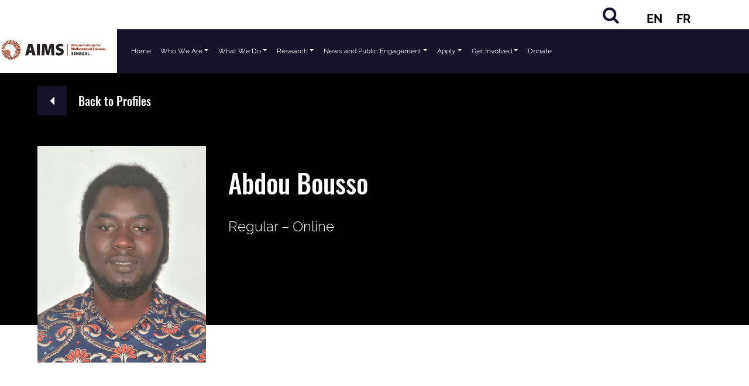

--- FILE ---
content_type: text/html; charset=UTF-8
request_url: https://aims-senegal.org/student/6048-2/
body_size: 13556
content:
<!DOCTYPE html>
<html lang="en-US">
<head>
	<meta charset="UTF-8">
	<meta name="viewport" content="width=device-width, initial-scale=1, shrink-to-fit=no">
	<meta name ="description" content="AIMS Centres Portal">
	<link rel="profile" href="http://gmpg.org/xfn/11">
	<title>Abdou Bousso &#8211; AIMS Senegal</title>
<meta name='robots' content='max-image-preview:large' />
<link rel='dns-prefetch' href='//code.jquery.com' />
<link rel='dns-prefetch' href='//cdnjs.cloudflare.com' />
<link rel="alternate" type="application/rss+xml" title="AIMS Senegal &raquo; Feed" href="https://aims-senegal.org/feed/" />
<link rel="alternate" type="application/rss+xml" title="AIMS Senegal &raquo; Comments Feed" href="https://aims-senegal.org/comments/feed/" />
<script>
window._wpemojiSettings = {"baseUrl":"https:\/\/s.w.org\/images\/core\/emoji\/14.0.0\/72x72\/","ext":".png","svgUrl":"https:\/\/s.w.org\/images\/core\/emoji\/14.0.0\/svg\/","svgExt":".svg","source":{"concatemoji":"https:\/\/aims-senegal.org\/wp-includes\/js\/wp-emoji-release.min.js?ver=6.1.7"}};
/*! This file is auto-generated */
!function(e,a,t){var n,r,o,i=a.createElement("canvas"),p=i.getContext&&i.getContext("2d");function s(e,t){var a=String.fromCharCode,e=(p.clearRect(0,0,i.width,i.height),p.fillText(a.apply(this,e),0,0),i.toDataURL());return p.clearRect(0,0,i.width,i.height),p.fillText(a.apply(this,t),0,0),e===i.toDataURL()}function c(e){var t=a.createElement("script");t.src=e,t.defer=t.type="text/javascript",a.getElementsByTagName("head")[0].appendChild(t)}for(o=Array("flag","emoji"),t.supports={everything:!0,everythingExceptFlag:!0},r=0;r<o.length;r++)t.supports[o[r]]=function(e){if(p&&p.fillText)switch(p.textBaseline="top",p.font="600 32px Arial",e){case"flag":return s([127987,65039,8205,9895,65039],[127987,65039,8203,9895,65039])?!1:!s([55356,56826,55356,56819],[55356,56826,8203,55356,56819])&&!s([55356,57332,56128,56423,56128,56418,56128,56421,56128,56430,56128,56423,56128,56447],[55356,57332,8203,56128,56423,8203,56128,56418,8203,56128,56421,8203,56128,56430,8203,56128,56423,8203,56128,56447]);case"emoji":return!s([129777,127995,8205,129778,127999],[129777,127995,8203,129778,127999])}return!1}(o[r]),t.supports.everything=t.supports.everything&&t.supports[o[r]],"flag"!==o[r]&&(t.supports.everythingExceptFlag=t.supports.everythingExceptFlag&&t.supports[o[r]]);t.supports.everythingExceptFlag=t.supports.everythingExceptFlag&&!t.supports.flag,t.DOMReady=!1,t.readyCallback=function(){t.DOMReady=!0},t.supports.everything||(n=function(){t.readyCallback()},a.addEventListener?(a.addEventListener("DOMContentLoaded",n,!1),e.addEventListener("load",n,!1)):(e.attachEvent("onload",n),a.attachEvent("onreadystatechange",function(){"complete"===a.readyState&&t.readyCallback()})),(e=t.source||{}).concatemoji?c(e.concatemoji):e.wpemoji&&e.twemoji&&(c(e.twemoji),c(e.wpemoji)))}(window,document,window._wpemojiSettings);
</script>
<style>
img.wp-smiley,
img.emoji {
	display: inline !important;
	border: none !important;
	box-shadow: none !important;
	height: 1em !important;
	width: 1em !important;
	margin: 0 0.07em !important;
	vertical-align: -0.1em !important;
	background: none !important;
	padding: 0 !important;
}
</style>
	<link rel='stylesheet' id='wp-block-library-css' href='https://aims-senegal.org/wp-includes/css/dist/block-library/style.min.css?ver=6.1.7' media='all' />
<link rel='stylesheet' id='classic-theme-styles-css' href='https://aims-senegal.org/wp-includes/css/classic-themes.min.css?ver=1' media='all' />
<style id='global-styles-inline-css'>
body{--wp--preset--color--black: #000000;--wp--preset--color--cyan-bluish-gray: #abb8c3;--wp--preset--color--white: #fff;--wp--preset--color--pale-pink: #f78da7;--wp--preset--color--vivid-red: #cf2e2e;--wp--preset--color--luminous-vivid-orange: #ff6900;--wp--preset--color--luminous-vivid-amber: #fcb900;--wp--preset--color--light-green-cyan: #7bdcb5;--wp--preset--color--vivid-green-cyan: #00d084;--wp--preset--color--pale-cyan-blue: #8ed1fc;--wp--preset--color--vivid-cyan-blue: #0693e3;--wp--preset--color--vivid-purple: #9b51e0;--wp--preset--color--blue: #007bff;--wp--preset--color--indigo: #6610f2;--wp--preset--color--purple: #5533ff;--wp--preset--color--pink: #e83e8c;--wp--preset--color--red: #dc3545;--wp--preset--color--orange: #fd7e14;--wp--preset--color--yellow: #ffc107;--wp--preset--color--green: #28a745;--wp--preset--color--teal: #20c997;--wp--preset--color--cyan: #17a2b8;--wp--preset--color--gray: #6c757d;--wp--preset--color--gray-dark: #343a40;--wp--preset--gradient--vivid-cyan-blue-to-vivid-purple: linear-gradient(135deg,rgba(6,147,227,1) 0%,rgb(155,81,224) 100%);--wp--preset--gradient--light-green-cyan-to-vivid-green-cyan: linear-gradient(135deg,rgb(122,220,180) 0%,rgb(0,208,130) 100%);--wp--preset--gradient--luminous-vivid-amber-to-luminous-vivid-orange: linear-gradient(135deg,rgba(252,185,0,1) 0%,rgba(255,105,0,1) 100%);--wp--preset--gradient--luminous-vivid-orange-to-vivid-red: linear-gradient(135deg,rgba(255,105,0,1) 0%,rgb(207,46,46) 100%);--wp--preset--gradient--very-light-gray-to-cyan-bluish-gray: linear-gradient(135deg,rgb(238,238,238) 0%,rgb(169,184,195) 100%);--wp--preset--gradient--cool-to-warm-spectrum: linear-gradient(135deg,rgb(74,234,220) 0%,rgb(151,120,209) 20%,rgb(207,42,186) 40%,rgb(238,44,130) 60%,rgb(251,105,98) 80%,rgb(254,248,76) 100%);--wp--preset--gradient--blush-light-purple: linear-gradient(135deg,rgb(255,206,236) 0%,rgb(152,150,240) 100%);--wp--preset--gradient--blush-bordeaux: linear-gradient(135deg,rgb(254,205,165) 0%,rgb(254,45,45) 50%,rgb(107,0,62) 100%);--wp--preset--gradient--luminous-dusk: linear-gradient(135deg,rgb(255,203,112) 0%,rgb(199,81,192) 50%,rgb(65,88,208) 100%);--wp--preset--gradient--pale-ocean: linear-gradient(135deg,rgb(255,245,203) 0%,rgb(182,227,212) 50%,rgb(51,167,181) 100%);--wp--preset--gradient--electric-grass: linear-gradient(135deg,rgb(202,248,128) 0%,rgb(113,206,126) 100%);--wp--preset--gradient--midnight: linear-gradient(135deg,rgb(2,3,129) 0%,rgb(40,116,252) 100%);--wp--preset--duotone--dark-grayscale: url('#wp-duotone-dark-grayscale');--wp--preset--duotone--grayscale: url('#wp-duotone-grayscale');--wp--preset--duotone--purple-yellow: url('#wp-duotone-purple-yellow');--wp--preset--duotone--blue-red: url('#wp-duotone-blue-red');--wp--preset--duotone--midnight: url('#wp-duotone-midnight');--wp--preset--duotone--magenta-yellow: url('#wp-duotone-magenta-yellow');--wp--preset--duotone--purple-green: url('#wp-duotone-purple-green');--wp--preset--duotone--blue-orange: url('#wp-duotone-blue-orange');--wp--preset--font-size--small: 13px;--wp--preset--font-size--medium: 20px;--wp--preset--font-size--large: 36px;--wp--preset--font-size--x-large: 42px;--wp--preset--spacing--20: 0.44rem;--wp--preset--spacing--30: 0.67rem;--wp--preset--spacing--40: 1rem;--wp--preset--spacing--50: 1.5rem;--wp--preset--spacing--60: 2.25rem;--wp--preset--spacing--70: 3.38rem;--wp--preset--spacing--80: 5.06rem;}:where(.is-layout-flex){gap: 0.5em;}body .is-layout-flow > .alignleft{float: left;margin-inline-start: 0;margin-inline-end: 2em;}body .is-layout-flow > .alignright{float: right;margin-inline-start: 2em;margin-inline-end: 0;}body .is-layout-flow > .aligncenter{margin-left: auto !important;margin-right: auto !important;}body .is-layout-constrained > .alignleft{float: left;margin-inline-start: 0;margin-inline-end: 2em;}body .is-layout-constrained > .alignright{float: right;margin-inline-start: 2em;margin-inline-end: 0;}body .is-layout-constrained > .aligncenter{margin-left: auto !important;margin-right: auto !important;}body .is-layout-constrained > :where(:not(.alignleft):not(.alignright):not(.alignfull)){max-width: var(--wp--style--global--content-size);margin-left: auto !important;margin-right: auto !important;}body .is-layout-constrained > .alignwide{max-width: var(--wp--style--global--wide-size);}body .is-layout-flex{display: flex;}body .is-layout-flex{flex-wrap: wrap;align-items: center;}body .is-layout-flex > *{margin: 0;}:where(.wp-block-columns.is-layout-flex){gap: 2em;}.has-black-color{color: var(--wp--preset--color--black) !important;}.has-cyan-bluish-gray-color{color: var(--wp--preset--color--cyan-bluish-gray) !important;}.has-white-color{color: var(--wp--preset--color--white) !important;}.has-pale-pink-color{color: var(--wp--preset--color--pale-pink) !important;}.has-vivid-red-color{color: var(--wp--preset--color--vivid-red) !important;}.has-luminous-vivid-orange-color{color: var(--wp--preset--color--luminous-vivid-orange) !important;}.has-luminous-vivid-amber-color{color: var(--wp--preset--color--luminous-vivid-amber) !important;}.has-light-green-cyan-color{color: var(--wp--preset--color--light-green-cyan) !important;}.has-vivid-green-cyan-color{color: var(--wp--preset--color--vivid-green-cyan) !important;}.has-pale-cyan-blue-color{color: var(--wp--preset--color--pale-cyan-blue) !important;}.has-vivid-cyan-blue-color{color: var(--wp--preset--color--vivid-cyan-blue) !important;}.has-vivid-purple-color{color: var(--wp--preset--color--vivid-purple) !important;}.has-black-background-color{background-color: var(--wp--preset--color--black) !important;}.has-cyan-bluish-gray-background-color{background-color: var(--wp--preset--color--cyan-bluish-gray) !important;}.has-white-background-color{background-color: var(--wp--preset--color--white) !important;}.has-pale-pink-background-color{background-color: var(--wp--preset--color--pale-pink) !important;}.has-vivid-red-background-color{background-color: var(--wp--preset--color--vivid-red) !important;}.has-luminous-vivid-orange-background-color{background-color: var(--wp--preset--color--luminous-vivid-orange) !important;}.has-luminous-vivid-amber-background-color{background-color: var(--wp--preset--color--luminous-vivid-amber) !important;}.has-light-green-cyan-background-color{background-color: var(--wp--preset--color--light-green-cyan) !important;}.has-vivid-green-cyan-background-color{background-color: var(--wp--preset--color--vivid-green-cyan) !important;}.has-pale-cyan-blue-background-color{background-color: var(--wp--preset--color--pale-cyan-blue) !important;}.has-vivid-cyan-blue-background-color{background-color: var(--wp--preset--color--vivid-cyan-blue) !important;}.has-vivid-purple-background-color{background-color: var(--wp--preset--color--vivid-purple) !important;}.has-black-border-color{border-color: var(--wp--preset--color--black) !important;}.has-cyan-bluish-gray-border-color{border-color: var(--wp--preset--color--cyan-bluish-gray) !important;}.has-white-border-color{border-color: var(--wp--preset--color--white) !important;}.has-pale-pink-border-color{border-color: var(--wp--preset--color--pale-pink) !important;}.has-vivid-red-border-color{border-color: var(--wp--preset--color--vivid-red) !important;}.has-luminous-vivid-orange-border-color{border-color: var(--wp--preset--color--luminous-vivid-orange) !important;}.has-luminous-vivid-amber-border-color{border-color: var(--wp--preset--color--luminous-vivid-amber) !important;}.has-light-green-cyan-border-color{border-color: var(--wp--preset--color--light-green-cyan) !important;}.has-vivid-green-cyan-border-color{border-color: var(--wp--preset--color--vivid-green-cyan) !important;}.has-pale-cyan-blue-border-color{border-color: var(--wp--preset--color--pale-cyan-blue) !important;}.has-vivid-cyan-blue-border-color{border-color: var(--wp--preset--color--vivid-cyan-blue) !important;}.has-vivid-purple-border-color{border-color: var(--wp--preset--color--vivid-purple) !important;}.has-vivid-cyan-blue-to-vivid-purple-gradient-background{background: var(--wp--preset--gradient--vivid-cyan-blue-to-vivid-purple) !important;}.has-light-green-cyan-to-vivid-green-cyan-gradient-background{background: var(--wp--preset--gradient--light-green-cyan-to-vivid-green-cyan) !important;}.has-luminous-vivid-amber-to-luminous-vivid-orange-gradient-background{background: var(--wp--preset--gradient--luminous-vivid-amber-to-luminous-vivid-orange) !important;}.has-luminous-vivid-orange-to-vivid-red-gradient-background{background: var(--wp--preset--gradient--luminous-vivid-orange-to-vivid-red) !important;}.has-very-light-gray-to-cyan-bluish-gray-gradient-background{background: var(--wp--preset--gradient--very-light-gray-to-cyan-bluish-gray) !important;}.has-cool-to-warm-spectrum-gradient-background{background: var(--wp--preset--gradient--cool-to-warm-spectrum) !important;}.has-blush-light-purple-gradient-background{background: var(--wp--preset--gradient--blush-light-purple) !important;}.has-blush-bordeaux-gradient-background{background: var(--wp--preset--gradient--blush-bordeaux) !important;}.has-luminous-dusk-gradient-background{background: var(--wp--preset--gradient--luminous-dusk) !important;}.has-pale-ocean-gradient-background{background: var(--wp--preset--gradient--pale-ocean) !important;}.has-electric-grass-gradient-background{background: var(--wp--preset--gradient--electric-grass) !important;}.has-midnight-gradient-background{background: var(--wp--preset--gradient--midnight) !important;}.has-small-font-size{font-size: var(--wp--preset--font-size--small) !important;}.has-medium-font-size{font-size: var(--wp--preset--font-size--medium) !important;}.has-large-font-size{font-size: var(--wp--preset--font-size--large) !important;}.has-x-large-font-size{font-size: var(--wp--preset--font-size--x-large) !important;}
.wp-block-navigation a:where(:not(.wp-element-button)){color: inherit;}
:where(.wp-block-columns.is-layout-flex){gap: 2em;}
.wp-block-pullquote{font-size: 1.5em;line-height: 1.6;}
</style>
<link rel='stylesheet' id='ctf_styles-css' href='https://aims-senegal.org/wp-content/plugins/custom-twitter-feeds/css/ctf-styles.min.css?ver=2.3.0' media='all' />
<link rel='stylesheet' id='trp-language-switcher-style-css' href='https://aims-senegal.org/wp-content/plugins/translatepress-multilingual/assets/css/trp-language-switcher.css?ver=2.9.12' media='all' />
<link rel='stylesheet' id='search-filter-plugin-styles-css' href='https://aims-senegal.org/wp-content/plugins/search-filter-pro/public/assets/css/search-filter.min.css?ver=2.5.11' media='all' />
<link rel='stylesheet' id='child-understrap-styles-css' href='https://aims-senegal.org/wp-content/themes/understrap-child/css/child-theme.min.css?ver=0.5.5' media='all' />
<style id='akismet-widget-style-inline-css'>

			.a-stats {
				--akismet-color-mid-green: #357b49;
				--akismet-color-white: #fff;
				--akismet-color-light-grey: #f6f7f7;

				max-width: 350px;
				width: auto;
			}

			.a-stats * {
				all: unset;
				box-sizing: border-box;
			}

			.a-stats strong {
				font-weight: 600;
			}

			.a-stats a.a-stats__link,
			.a-stats a.a-stats__link:visited,
			.a-stats a.a-stats__link:active {
				background: var(--akismet-color-mid-green);
				border: none;
				box-shadow: none;
				border-radius: 8px;
				color: var(--akismet-color-white);
				cursor: pointer;
				display: block;
				font-family: -apple-system, BlinkMacSystemFont, 'Segoe UI', 'Roboto', 'Oxygen-Sans', 'Ubuntu', 'Cantarell', 'Helvetica Neue', sans-serif;
				font-weight: 500;
				padding: 12px;
				text-align: center;
				text-decoration: none;
				transition: all 0.2s ease;
			}

			/* Extra specificity to deal with TwentyTwentyOne focus style */
			.widget .a-stats a.a-stats__link:focus {
				background: var(--akismet-color-mid-green);
				color: var(--akismet-color-white);
				text-decoration: none;
			}

			.a-stats a.a-stats__link:hover {
				filter: brightness(110%);
				box-shadow: 0 4px 12px rgba(0, 0, 0, 0.06), 0 0 2px rgba(0, 0, 0, 0.16);
			}

			.a-stats .count {
				color: var(--akismet-color-white);
				display: block;
				font-size: 1.5em;
				line-height: 1.4;
				padding: 0 13px;
				white-space: nowrap;
			}
		
</style>
<script src='https://code.jquery.com/jquery-3.5.1.min.js?ver=3.5.1' id='jquery-js'></script>
<script id='search-filter-plugin-build-js-extra'>
var SF_LDATA = {"ajax_url":"https:\/\/aims-senegal.org\/wp-admin\/admin-ajax.php","home_url":"https:\/\/aims-senegal.org\/","extensions":[]};
</script>
<script src='https://aims-senegal.org/wp-content/plugins/search-filter-pro/public/assets/js/search-filter-build.min.js?ver=2.5.11' id='search-filter-plugin-build-js'></script>
<script src='https://aims-senegal.org/wp-content/plugins/search-filter-pro/public/assets/js/chosen.jquery.min.js?ver=2.5.11' id='search-filter-plugin-chosen-js'></script>
<script src='https://aims-senegal.org/wp-content/themes/understrap-child/js/ui.js?ver=6.1.7' id='child-understrap-scriptsui-js'></script>
<link rel="https://api.w.org/" href="https://aims-senegal.org/wp-json/" /><link rel="alternate" type="application/json" href="https://aims-senegal.org/wp-json/wp/v2/student/6048" /><link rel="EditURI" type="application/rsd+xml" title="RSD" href="https://aims-senegal.org/xmlrpc.php?rsd" />
<link rel="wlwmanifest" type="application/wlwmanifest+xml" href="https://aims-senegal.org/wp-includes/wlwmanifest.xml" />
<meta name="generator" content="WordPress 6.1.7" />
<link rel="canonical" href="https://aims-senegal.org/student/6048-2/" />
<link rel='shortlink' href='https://aims-senegal.org/?p=6048' />
<link rel="alternate" type="application/json+oembed" href="https://aims-senegal.org/wp-json/oembed/1.0/embed?url=https%3A%2F%2Faims-senegal.org%2Fstudent%2F6048-2%2F" />
<link rel="alternate" type="text/xml+oembed" href="https://aims-senegal.org/wp-json/oembed/1.0/embed?url=https%3A%2F%2Faims-senegal.org%2Fstudent%2F6048-2%2F&#038;format=xml" />
<!-- Global site tag (gtag.js) - Google Analytics -->
<script async src="https://www.googletagmanager.com/gtag/js?id=UA-105658923-6"></script>
<script>
  window.dataLayer = window.dataLayer || [];
  function gtag(){dataLayer.push(arguments);}
  gtag('js', new Date());

  gtag('config', 'UA-105658923-6');
</script><link rel="alternate" hreflang="en-US" href="https://aims-senegal.org/student/6048-2/"/>
<link rel="alternate" hreflang="fr-FR" href="https://aims-senegal.org/fr/student/6048-2/"/>
<link rel="alternate" hreflang="en" href="https://aims-senegal.org/student/6048-2/"/>
<link rel="alternate" hreflang="fr" href="https://aims-senegal.org/fr/student/6048-2/"/>
<meta name="mobile-web-app-capable" content="yes">
<meta name="apple-mobile-web-app-capable" content="yes">
<meta name="apple-mobile-web-app-title" content="AIMS Senegal - Building Science in Africa">
<style>.recentcomments a{display:inline !important;padding:0 !important;margin:0 !important;}</style><style type="text/css">.blue-message {
background: none repeat scroll 0 0 #3399ff;
    color: #ffffff;
    text-shadow: none;
    font-size: 14px;
    line-height: 24px;
    padding: 10px;
} 
.green-message {
background: none repeat scroll 0 0 #8cc14c;
    color: #ffffff;
    text-shadow: none;
    font-size: 14px;
    line-height: 24px;
    padding: 10px;
} 
.orange-message {
background: none repeat scroll 0 0 #faa732;
    color: #ffffff;
    text-shadow: none;
    font-size: 14px;
    line-height: 24px;
    padding: 10px;
} 
.red-message {
background: none repeat scroll 0 0 #da4d31;
    color: #ffffff;
    text-shadow: none;
    font-size: 14px;
    line-height: 24px;
    padding: 10px;
} 
.grey-message {
background: none repeat scroll 0 0 #53555c;
    color: #ffffff;
    text-shadow: none;
    font-size: 14px;
    line-height: 24px;
    padding: 10px;
} 
.left-block {
background: none repeat scroll 0 0px, radial-gradient(ellipse at center center, #ffffff 0%, #f2f2f2 100%) repeat scroll 0 0 rgba(0, 0, 0, 0);
    color: #8b8e97;
    padding: 10px;
    margin: 10px;
    float: left;
} 
.right-block {
background: none repeat scroll 0 0px, radial-gradient(ellipse at center center, #ffffff 0%, #f2f2f2 100%) repeat scroll 0 0 rgba(0, 0, 0, 0);
    color: #8b8e97;
    padding: 10px;
    margin: 10px;
    float: right;
} 
.blockquotes {
background: none;
    border-left: 5px solid #f1f1f1;
    color: #8B8E97;
    font-size: 14px;
    font-style: italic;
    line-height: 22px;
    padding-left: 15px;
    padding: 10px;
    width: 60%;
    float: left;
} 
</style><link rel="icon" href="https://aims-senegal.org/wp-content/uploads/sites/2/2021/04/cropped-AIMS_favicon_black-02-32x32.png" sizes="32x32" />
<link rel="icon" href="https://aims-senegal.org/wp-content/uploads/sites/2/2021/04/cropped-AIMS_favicon_black-02-192x192.png" sizes="192x192" />
<link rel="apple-touch-icon" href="https://aims-senegal.org/wp-content/uploads/sites/2/2021/04/cropped-AIMS_favicon_black-02-180x180.png" />
<meta name="msapplication-TileImage" content="https://aims-senegal.org/wp-content/uploads/sites/2/2021/04/cropped-AIMS_favicon_black-02-270x270.png" />
</head>

<body class="student-template-default single single-student postid-6048 wp-custom-logo wp-embed-responsive translatepress-en_US website-AIMS Senegal group-blog understrap-no-sidebar" itemscope itemtype="http://schema.org/WebSite">
<svg xmlns="http://www.w3.org/2000/svg" viewBox="0 0 0 0" width="0" height="0" focusable="false" role="none" style="visibility: hidden; position: absolute; left: -9999px; overflow: hidden;" ><defs><filter id="wp-duotone-dark-grayscale"><feColorMatrix color-interpolation-filters="sRGB" type="matrix" values=" .299 .587 .114 0 0 .299 .587 .114 0 0 .299 .587 .114 0 0 .299 .587 .114 0 0 " /><feComponentTransfer color-interpolation-filters="sRGB" ><feFuncR type="table" tableValues="0 0.49803921568627" /><feFuncG type="table" tableValues="0 0.49803921568627" /><feFuncB type="table" tableValues="0 0.49803921568627" /><feFuncA type="table" tableValues="1 1" /></feComponentTransfer><feComposite in2="SourceGraphic" operator="in" /></filter></defs></svg><svg xmlns="http://www.w3.org/2000/svg" viewBox="0 0 0 0" width="0" height="0" focusable="false" role="none" style="visibility: hidden; position: absolute; left: -9999px; overflow: hidden;" ><defs><filter id="wp-duotone-grayscale"><feColorMatrix color-interpolation-filters="sRGB" type="matrix" values=" .299 .587 .114 0 0 .299 .587 .114 0 0 .299 .587 .114 0 0 .299 .587 .114 0 0 " /><feComponentTransfer color-interpolation-filters="sRGB" ><feFuncR type="table" tableValues="0 1" /><feFuncG type="table" tableValues="0 1" /><feFuncB type="table" tableValues="0 1" /><feFuncA type="table" tableValues="1 1" /></feComponentTransfer><feComposite in2="SourceGraphic" operator="in" /></filter></defs></svg><svg xmlns="http://www.w3.org/2000/svg" viewBox="0 0 0 0" width="0" height="0" focusable="false" role="none" style="visibility: hidden; position: absolute; left: -9999px; overflow: hidden;" ><defs><filter id="wp-duotone-purple-yellow"><feColorMatrix color-interpolation-filters="sRGB" type="matrix" values=" .299 .587 .114 0 0 .299 .587 .114 0 0 .299 .587 .114 0 0 .299 .587 .114 0 0 " /><feComponentTransfer color-interpolation-filters="sRGB" ><feFuncR type="table" tableValues="0.54901960784314 0.98823529411765" /><feFuncG type="table" tableValues="0 1" /><feFuncB type="table" tableValues="0.71764705882353 0.25490196078431" /><feFuncA type="table" tableValues="1 1" /></feComponentTransfer><feComposite in2="SourceGraphic" operator="in" /></filter></defs></svg><svg xmlns="http://www.w3.org/2000/svg" viewBox="0 0 0 0" width="0" height="0" focusable="false" role="none" style="visibility: hidden; position: absolute; left: -9999px; overflow: hidden;" ><defs><filter id="wp-duotone-blue-red"><feColorMatrix color-interpolation-filters="sRGB" type="matrix" values=" .299 .587 .114 0 0 .299 .587 .114 0 0 .299 .587 .114 0 0 .299 .587 .114 0 0 " /><feComponentTransfer color-interpolation-filters="sRGB" ><feFuncR type="table" tableValues="0 1" /><feFuncG type="table" tableValues="0 0.27843137254902" /><feFuncB type="table" tableValues="0.5921568627451 0.27843137254902" /><feFuncA type="table" tableValues="1 1" /></feComponentTransfer><feComposite in2="SourceGraphic" operator="in" /></filter></defs></svg><svg xmlns="http://www.w3.org/2000/svg" viewBox="0 0 0 0" width="0" height="0" focusable="false" role="none" style="visibility: hidden; position: absolute; left: -9999px; overflow: hidden;" ><defs><filter id="wp-duotone-midnight"><feColorMatrix color-interpolation-filters="sRGB" type="matrix" values=" .299 .587 .114 0 0 .299 .587 .114 0 0 .299 .587 .114 0 0 .299 .587 .114 0 0 " /><feComponentTransfer color-interpolation-filters="sRGB" ><feFuncR type="table" tableValues="0 0" /><feFuncG type="table" tableValues="0 0.64705882352941" /><feFuncB type="table" tableValues="0 1" /><feFuncA type="table" tableValues="1 1" /></feComponentTransfer><feComposite in2="SourceGraphic" operator="in" /></filter></defs></svg><svg xmlns="http://www.w3.org/2000/svg" viewBox="0 0 0 0" width="0" height="0" focusable="false" role="none" style="visibility: hidden; position: absolute; left: -9999px; overflow: hidden;" ><defs><filter id="wp-duotone-magenta-yellow"><feColorMatrix color-interpolation-filters="sRGB" type="matrix" values=" .299 .587 .114 0 0 .299 .587 .114 0 0 .299 .587 .114 0 0 .299 .587 .114 0 0 " /><feComponentTransfer color-interpolation-filters="sRGB" ><feFuncR type="table" tableValues="0.78039215686275 1" /><feFuncG type="table" tableValues="0 0.94901960784314" /><feFuncB type="table" tableValues="0.35294117647059 0.47058823529412" /><feFuncA type="table" tableValues="1 1" /></feComponentTransfer><feComposite in2="SourceGraphic" operator="in" /></filter></defs></svg><svg xmlns="http://www.w3.org/2000/svg" viewBox="0 0 0 0" width="0" height="0" focusable="false" role="none" style="visibility: hidden; position: absolute; left: -9999px; overflow: hidden;" ><defs><filter id="wp-duotone-purple-green"><feColorMatrix color-interpolation-filters="sRGB" type="matrix" values=" .299 .587 .114 0 0 .299 .587 .114 0 0 .299 .587 .114 0 0 .299 .587 .114 0 0 " /><feComponentTransfer color-interpolation-filters="sRGB" ><feFuncR type="table" tableValues="0.65098039215686 0.40392156862745" /><feFuncG type="table" tableValues="0 1" /><feFuncB type="table" tableValues="0.44705882352941 0.4" /><feFuncA type="table" tableValues="1 1" /></feComponentTransfer><feComposite in2="SourceGraphic" operator="in" /></filter></defs></svg><svg xmlns="http://www.w3.org/2000/svg" viewBox="0 0 0 0" width="0" height="0" focusable="false" role="none" style="visibility: hidden; position: absolute; left: -9999px; overflow: hidden;" ><defs><filter id="wp-duotone-blue-orange"><feColorMatrix color-interpolation-filters="sRGB" type="matrix" values=" .299 .587 .114 0 0 .299 .587 .114 0 0 .299 .587 .114 0 0 .299 .587 .114 0 0 " /><feComponentTransfer color-interpolation-filters="sRGB" ><feFuncR type="table" tableValues="0.098039215686275 1" /><feFuncG type="table" tableValues="0 0.66274509803922" /><feFuncB type="table" tableValues="0.84705882352941 0.41960784313725" /><feFuncA type="table" tableValues="1 1" /></feComponentTransfer><feComposite in2="SourceGraphic" operator="in" /></filter></defs></svg><div class="site" id="page">




	<div id="navbar-top" class="animated slideInRight">

	<a class="logo-mobile" aria-label="AIMS Logo" rel="home" href="https://aims-senegal.org/" title="AIMS Senegal" itemprop="url"> <img src="https://aims-senegal.org/wp-content/themes/understrap-child/img/AIMS-Logo-cropped1.png" class="img-fluid vertical-align" alt="" width="" height="" /></a>

<ul id="upper-nav-list">

<li id ="lang-select"> <!-- [gtranslate] --> </li>
<!-- <li id="upper-global"> <a class="bg-alt global-menu-toggler" href="#"> AIMS GLOBAL </a></li> -->

<li id ="upper-search"><div class="header-search"> <div class="vertical-align"> <a aria-label="Search" href="#search"><i class="fa fa-search"> </i> </a>  </div> </div> </li>


<li id="upper-translate">


<div class="trp_language_switcher_shortcode">
<div class="trp-language-switcher trp-language-switcher-container" data-no-translation >
    <div class="trp-ls-shortcode-current-language">
        <a href="#" class="trp-ls-shortcode-disabled-language trp-ls-disabled-language" title="English" onclick="event.preventDefault()">
			 EN		</a>
    </div>
    <div class="trp-ls-shortcode-language">
                <a href="#" class="trp-ls-shortcode-disabled-language trp-ls-disabled-language"  title="English" onclick="event.preventDefault()">
			 EN		</a>
                    <a href="https://aims-senegal.org/fr/student/6048-2/" title="French">
             FR        </a>

        </div>
    <script type="application/javascript">
        // need to have the same with set from JS on both divs. Otherwise it can push stuff around in HTML
        var trp_ls_shortcodes = document.querySelectorAll('.trp_language_switcher_shortcode .trp-language-switcher');
        if ( trp_ls_shortcodes.length > 0) {
            // get the last language switcher added
            var trp_el = trp_ls_shortcodes[trp_ls_shortcodes.length - 1];

            var trp_shortcode_language_item = trp_el.querySelector( '.trp-ls-shortcode-language' )
            // set width
            var trp_ls_shortcode_width                                               = trp_shortcode_language_item.offsetWidth + 16;
            trp_shortcode_language_item.style.width                                  = trp_ls_shortcode_width + 'px';
            trp_el.querySelector( '.trp-ls-shortcode-current-language' ).style.width = trp_ls_shortcode_width + 'px';

            // We're putting this on display: none after we have its width.
            trp_shortcode_language_item.style.display = 'none';
        }
    </script>
</div>
</div>
 </li>

<!--  <li id="upper-donate"> <a class="bg-alt" href="https://give.nexteinstein.org">DONATE</a></li> -->

</ul>


<div id="search-form">
    <button type="button" class="close">×</button>
   
<form role="search" class="search-form" method="get" action="https://aims-senegal.org/" >
	<label class="screen-reader-text" for="s-1">Search for:</label>
	<div class="input-group">
		<input type="search" class="field search-field form-control" id="s-1" name="s" value="" placeholder="Search &hellip;">
					<span class="input-group-append">
				<input type="submit" class="submit search-submit btn btn-primary" name="submit" value="Search">
			</span>
			</div>
</form>
</div>
 </div>	

	<!-- ******************* The Navbar Area ******************* -->
	<div id="wrapper-navbar">
				<div class="global-menu invis animated fadeInDown">

					<div class="bg-alt opacity-70 div-bg"> </div>
<div class="global-close"> <i class="fa fa-close"> </i>  </div>

<div class="ecosystem-header"> 

	<div class="ecosystem-logo"> 

<h2 class="white-text">AIMS ECOSYSTEM </h2>

	</div>




</div>


<div class="ecosystem-menu-row row">

<div class="col-md-4"><p class="global-menu-header">AIMS ENTITIES</p><div class="ecosystem-menu-list"><ul id="menu-aims-entities" class="menu"><li id="menu-item-525" class="menu-item menu-item-type-custom menu-item-object-custom menu-item-525"><a target="_blank" rel="noopener" href="https://nexteinstein.org">AIMS GLOBAL SECRETARIAT</a></li>
<li id="menu-item-528" class="menu-item menu-item-type-custom menu-item-object-custom menu-item-528"><a target="_blank" rel="noopener" href="https://aims.ac.za/">AIMS SOUTH AFRICA</a></li>
<li id="menu-item-2564" class="menu-item menu-item-type-custom menu-item-object-custom menu-item-home menu-item-2564"><a href="http://aims-senegal.org">AIMS SENEGAL</a></li>
<li id="menu-item-527" class="menu-item menu-item-type-custom menu-item-object-custom menu-item-527"><a target="_blank" rel="noopener" href="https://aims.edu.gh/">AIMS GHANA</a></li>
<li id="menu-item-529" class="menu-item menu-item-type-custom menu-item-object-custom menu-item-529"><a target="_blank" rel="noopener" href="https://aims-cameroon.org/">AIMS CAMEROON</a></li>
<li id="menu-item-526" class="menu-item menu-item-type-custom menu-item-object-custom menu-item-526"><a target="_blank" rel="noopener" href="https://aims.ac.rw">AIMS RWANDA</a></li>
</ul></div> </div>

<div class="col-md-4"><p class="global-menu-header">AIMS INITIATIVES</p><div class="ecosystem-menu-list"><ul id="menu-initiatives" class="menu"><li id="menu-item-531" class="menu-item menu-item-type-custom menu-item-object-custom menu-item-531"><a href="https://nef.org">NEXT EINSTEIN FORUM (NEF)</a></li>
<li id="menu-item-532" class="menu-item menu-item-type-custom menu-item-object-custom menu-item-532"><a href="https://quantumleapafrica.org">QUANTUM LEAP AFRICA</a></li>
</ul></div> </div>

<div class="col-md-4"><p class="global-menu-header">AIMS PROGRAMS</p><div class="ecosystem-menu-list"><ul id="menu-programs" class="menu"><li id="menu-item-2565" class="menu-item menu-item-type-custom menu-item-object-custom menu-item-2565"><a href="https://aimsammi.org/">AFRICAN MASTER&#8217;S IN MACHINE INTELLIGENCE (AMMI)</a></li>
<li id="menu-item-533" class="menu-item menu-item-type-custom menu-item-object-custom menu-item-533"><a target="_blank" rel="noopener" href="https://research.nexteinstein.org/">AIMS RESEARCH</a></li>
<li id="menu-item-534" class="menu-item menu-item-type-custom menu-item-object-custom menu-item-534"><a target="_blank" rel="noopener" href="https://mastercardfdn.nexteinstein.org/">MASTERCARD FOUNDATION SCHOLARS PROGRAM @ AIMS</a></li>
</ul></div> </div>



 </div>

 <div id="ecosystem-map"> 
 <div id="amchart1" style="width: 100%; height: 475px;"></div> </div>


		 </div>
		<a class="skip-link sr-only sr-only-focusable" href="#content">Skip to content</a>

		<nav id="main-nav" class="navbar navbar-expand-lg navbar-dark bg-primary" aria-labelledby="main-nav-label">

			<h2 id="main-nav-label" class="sr-only">
				Main Navigation			</h2>

		
					<!-- Your site title as branding in the menu -->
					<a href="https://aims-senegal.org/" class="navbar-brand custom-logo-link" rel="home"><img width="322" height="62" src="https://aims-senegal.org/wp-content/uploads/sites/2/2020/10/aims_senegal.jpg" class="img-fluid" alt="AIMS Senegal" decoding="async" srcset="https://aims-senegal.org/wp-content/uploads/sites/2/2020/10/aims_senegal.jpg 322w, https://aims-senegal.org/wp-content/uploads/sites/2/2020/10/aims_senegal-300x58.jpg 300w" sizes="(max-width: 322px) 100vw, 322px" /></a>					<!-- end custom logo -->

				<button class="navbar-toggler" type="button" data-toggle="collapse" data-target="#navbarNavDropdown" aria-controls="navbarNavDropdown" aria-expanded="false" aria-label="Toggle navigation">
					<span class="navbar-toggler-bars"><i class="fa fa-bars"></i></span>
				</button>

				<!-- The WordPress Menu goes here -->
				<div id="navbarNavDropdown" class="collapse navbar-collapse"><ul id="main-menu" class="navbar-nav mr-auto"><li itemscope="itemscope" itemtype="https://www.schema.org/SiteNavigationElement" id="menu-item-37" class="menu-item menu-item-type-post_type menu-item-object-page menu-item-home menu-item-37 nav-item"><a title="Home" href="https://aims-senegal.org/" class="nav-link">Home</a></li>
<li itemscope="itemscope" itemtype="https://www.schema.org/SiteNavigationElement" id="menu-item-540" class="menu-item menu-item-type-custom menu-item-object-custom menu-item-has-children dropdown menu-item-540 nav-item"><a title="Who We Are" href="#" data-toggle="dropdown" data-bs-toggle="dropdown" aria-haspopup="true" aria-expanded="false" class="dropdown-toggle nav-link" id="menu-item-dropdown-540">Who We Are</a>
<ul class="dropdown-menu" aria-labelledby="menu-item-dropdown-540" >
	<li itemscope="itemscope" itemtype="https://www.schema.org/SiteNavigationElement" id="menu-item-544" class="menu-item menu-item-type-post_type menu-item-object-page menu-item-544 nav-item"><a title="About AIMS Senegal" href="https://aims-senegal.org/our-story/" class="dropdown-item">About AIMS Senegal</a></li>
	<li itemscope="itemscope" itemtype="https://www.schema.org/SiteNavigationElement" id="menu-item-595" class="menu-item menu-item-type-post_type menu-item-object-page menu-item-595 nav-item"><a title="Note from Centre President" href="https://aims-senegal.org/note-from-interim-centre-president-aims-senegal/" class="dropdown-item">Note from Centre President</a></li>
	<li itemscope="itemscope" itemtype="https://www.schema.org/SiteNavigationElement" id="menu-item-543" class="menu-item menu-item-type-post_type menu-item-object-page menu-item-543 nav-item"><a title="Our Governance" href="https://aims-senegal.org/our-governance/" class="dropdown-item">Our Governance</a></li>
	<li itemscope="itemscope" itemtype="https://www.schema.org/SiteNavigationElement" id="menu-item-5162" class="menu-item menu-item-type-post_type menu-item-object-page menu-item-5162 nav-item"><a title="Our Team" href="https://aims-senegal.org/our-team/" class="dropdown-item">Our Team</a></li>
	<li itemscope="itemscope" itemtype="https://www.schema.org/SiteNavigationElement" id="menu-item-545" class="menu-item menu-item-type-post_type menu-item-object-page menu-item-545 nav-item"><a title="Our Students" href="https://aims-senegal.org/our-students/" class="dropdown-item">Our Students</a></li>
	<li itemscope="itemscope" itemtype="https://www.schema.org/SiteNavigationElement" id="menu-item-598" class="menu-item menu-item-type-post_type menu-item-object-page menu-item-598 nav-item"><a title="Meet the Visiting Lecturers" href="https://aims-senegal.org/meet-the-visiting-lecturers/" class="dropdown-item">Meet the Visiting Lecturers</a></li>
	<li itemscope="itemscope" itemtype="https://www.schema.org/SiteNavigationElement" id="menu-item-2106" class="menu-item menu-item-type-custom menu-item-object-custom menu-item-2106 nav-item"><a title="Meet the Tutors" href="https://aims-senegal.org/meet-the-tutors/" class="dropdown-item">Meet the Tutors</a></li>
	<li itemscope="itemscope" itemtype="https://www.schema.org/SiteNavigationElement" id="menu-item-548" class="menu-item menu-item-type-post_type menu-item-object-page menu-item-548 nav-item"><a title="Alumni" href="https://aims-senegal.org/alumni-testimonials/" class="dropdown-item">Alumni</a></li>
	<li itemscope="itemscope" itemtype="https://www.schema.org/SiteNavigationElement" id="menu-item-549" class="menu-item menu-item-type-post_type menu-item-object-page menu-item-549 nav-item"><a title="Our Partners" href="https://aims-senegal.org/our-partners/" class="dropdown-item">Our Partners</a></li>
	<li itemscope="itemscope" itemtype="https://www.schema.org/SiteNavigationElement" id="menu-item-550" class="menu-item menu-item-type-post_type menu-item-object-page menu-item-550 nav-item"><a title="Annual Reports" href="https://aims-senegal.org/annual-reports/" class="dropdown-item">Annual Reports</a></li>
</ul>
</li>
<li itemscope="itemscope" itemtype="https://www.schema.org/SiteNavigationElement" id="menu-item-551" class="menu-item menu-item-type-custom menu-item-object-custom menu-item-has-children dropdown menu-item-551 nav-item"><a title="What We Do" href="#" data-toggle="dropdown" data-bs-toggle="dropdown" aria-haspopup="true" aria-expanded="false" class="dropdown-toggle nav-link" id="menu-item-dropdown-551">What We Do</a>
<ul class="dropdown-menu" aria-labelledby="menu-item-dropdown-551" >
	<li itemscope="itemscope" itemtype="https://www.schema.org/SiteNavigationElement" id="menu-item-555" class="menu-item menu-item-type-post_type menu-item-object-page menu-item-555 nav-item"><a title="Structured Master’s Program" href="https://aims-senegal.org/structured-masters-program/" class="dropdown-item">Structured Master’s Program</a></li>
	<li itemscope="itemscope" itemtype="https://www.schema.org/SiteNavigationElement" id="menu-item-554" class="menu-item menu-item-type-post_type menu-item-object-page menu-item-554 nav-item"><a title="Co-operative Education Program" href="https://aims-senegal.org/co-operative-education-program/" class="dropdown-item">Co-operative Education Program</a></li>
	<li itemscope="itemscope" itemtype="https://www.schema.org/SiteNavigationElement" id="menu-item-553" class="menu-item menu-item-type-post_type menu-item-object-page menu-item-553 nav-item"><a title="African Master’s in Machine Intelligence" href="https://aims-senegal.org/african-masters-in-machine-learning/" class="dropdown-item">African Master’s in Machine Intelligence</a></li>
	<li itemscope="itemscope" itemtype="https://www.schema.org/SiteNavigationElement" id="menu-item-561" class="menu-item menu-item-type-post_type menu-item-object-page menu-item-has-children dropdown menu-item-561 nav-item"><a title="AIMS Industry Initiative" href="https://aims-senegal.org/skills-for-employability-program/" class="dropdown-item">AIMS Industry Initiative</a>
	<ul class="dropdown-menu" aria-labelledby="menu-item-dropdown-551" >
		<li itemscope="itemscope" itemtype="https://www.schema.org/SiteNavigationElement" id="menu-item-562" class="menu-item menu-item-type-post_type menu-item-object-page menu-item-562 nav-item"><a title="Skills for Employability Program" href="https://aims-senegal.org/skills-for-employability-program-details/" class="dropdown-item">Skills for Employability Program</a></li>
		<li itemscope="itemscope" itemtype="https://www.schema.org/SiteNavigationElement" id="menu-item-2985" class="menu-item menu-item-type-custom menu-item-object-custom menu-item-2985 nav-item"><a title="Post-AIMS Business Certificate" href="https://aims-senegal.org/post-aims-business-certificate/" class="dropdown-item">Post-AIMS Business Certificate</a></li>
	</ul>
</li>
	<li itemscope="itemscope" itemtype="https://www.schema.org/SiteNavigationElement" id="menu-item-4879" class="menu-item menu-item-type-custom menu-item-object-custom menu-item-4879 nav-item"><a title="Mastercard Foundation Scholars Program" href="https://mastercardfdn.nexteinstein.org/" class="dropdown-item">Mastercard Foundation Scholars Program</a></li>
</ul>
</li>
<li itemscope="itemscope" itemtype="https://www.schema.org/SiteNavigationElement" id="menu-item-573" class="menu-item menu-item-type-custom menu-item-object-custom menu-item-has-children dropdown menu-item-573 nav-item"><a title="Research" href="#" data-toggle="dropdown" data-bs-toggle="dropdown" aria-haspopup="true" aria-expanded="false" class="dropdown-toggle nav-link" id="menu-item-dropdown-573">Research</a>
<ul class="dropdown-menu" aria-labelledby="menu-item-dropdown-573" >
	<li itemscope="itemscope" itemtype="https://www.schema.org/SiteNavigationElement" id="menu-item-585" class="menu-item menu-item-type-post_type menu-item-object-page menu-item-585 nav-item"><a title="About the Research Centre" href="https://aims-senegal.org/about-the-research-centre/" class="dropdown-item">About the Research Centre</a></li>
	<li itemscope="itemscope" itemtype="https://www.schema.org/SiteNavigationElement" id="menu-item-5515" class="menu-item menu-item-type-post_type menu-item-object-page menu-item-5515 nav-item"><a title="Germain Research Chair" href="https://aims-senegal.org/research-chair/" class="dropdown-item">Germain Research Chair</a></li>
	<li itemscope="itemscope" itemtype="https://www.schema.org/SiteNavigationElement" id="menu-item-6909" class="menu-item menu-item-type-post_type menu-item-object-page menu-item-6909 nav-item"><a title="Researchers" href="https://aims-senegal.org/researchers-2/" class="dropdown-item">Researchers</a></li>
	<li itemscope="itemscope" itemtype="https://www.schema.org/SiteNavigationElement" id="menu-item-587" class="menu-item menu-item-type-post_type menu-item-object-page menu-item-587 nav-item"><a title="Research Fellows" href="https://aims-senegal.org/research-fellows/" class="dropdown-item">Research Fellows</a></li>
	<li itemscope="itemscope" itemtype="https://www.schema.org/SiteNavigationElement" id="menu-item-588" class="menu-item menu-item-type-post_type menu-item-object-page menu-item-588 nav-item"><a title="Research Conferences and Workshops" href="https://aims-senegal.org/research-conferences-and-workshops-2/" class="dropdown-item">Research Conferences and Workshops</a></li>
</ul>
</li>
<li itemscope="itemscope" itemtype="https://www.schema.org/SiteNavigationElement" id="menu-item-590" class="menu-item menu-item-type-custom menu-item-object-custom menu-item-has-children dropdown menu-item-590 nav-item"><a title="News and Public Engagement" href="#" data-toggle="dropdown" data-bs-toggle="dropdown" aria-haspopup="true" aria-expanded="false" class="dropdown-toggle nav-link" id="menu-item-dropdown-590">News and Public Engagement</a>
<ul class="dropdown-menu" aria-labelledby="menu-item-dropdown-590" >
	<li itemscope="itemscope" itemtype="https://www.schema.org/SiteNavigationElement" id="menu-item-591" class="menu-item menu-item-type-post_type menu-item-object-page menu-item-591 nav-item"><a title="Newsroom" href="https://aims-senegal.org/newsroom/" class="dropdown-item">Newsroom</a></li>
	<li itemscope="itemscope" itemtype="https://www.schema.org/SiteNavigationElement" id="menu-item-592" class="menu-item menu-item-type-post_type menu-item-object-page menu-item-has-children dropdown menu-item-592 nav-item"><a title="Public Events" href="https://aims-senegal.org/public-events/" class="dropdown-item">Public Events</a>
	<ul class="dropdown-menu" aria-labelledby="menu-item-dropdown-590" >
		<li itemscope="itemscope" itemtype="https://www.schema.org/SiteNavigationElement" id="menu-item-6731" class="menu-item menu-item-type-post_type menu-item-object-page menu-item-6731 nav-item"><a title="Give Back" href="https://aims-senegal.org/give-back/" class="dropdown-item">Give Back</a></li>
	</ul>
</li>
</ul>
</li>
<li itemscope="itemscope" itemtype="https://www.schema.org/SiteNavigationElement" id="menu-item-600" class="menu-item menu-item-type-custom menu-item-object-custom menu-item-has-children dropdown menu-item-600 nav-item"><a title="Apply" href="#" data-toggle="dropdown" data-bs-toggle="dropdown" aria-haspopup="true" aria-expanded="false" class="dropdown-toggle nav-link" id="menu-item-dropdown-600">Apply</a>
<ul class="dropdown-menu" aria-labelledby="menu-item-dropdown-600" >
	<li itemscope="itemscope" itemtype="https://www.schema.org/SiteNavigationElement" id="menu-item-607" class="menu-item menu-item-type-post_type menu-item-object-application menu-item-607 nav-item"><a title="Master’s in Mathematical Sciences" href="https://aims-senegal.org/application/masters-in-mathematical-sciences-application/" class="dropdown-item">Master’s in Mathematical Sciences</a></li>
	<li itemscope="itemscope" itemtype="https://www.schema.org/SiteNavigationElement" id="menu-item-606" class="menu-item menu-item-type-post_type menu-item-object-application menu-item-606 nav-item"><a title="Co-operative Education Program (Master’s in Data Science)" href="https://aims-senegal.org/?post_type=application&#038;p=415" class="dropdown-item">Co-operative Education Program (Master’s in Data Science)</a></li>
	<li itemscope="itemscope" itemtype="https://www.schema.org/SiteNavigationElement" id="menu-item-2563" class="menu-item menu-item-type-post_type menu-item-object-application menu-item-2563 nav-item"><a title="African Master’s in Machine Intelligence" href="https://aims-senegal.org/application/african-masters-in-machine-intelligence/" class="dropdown-item">African Master’s in Machine Intelligence</a></li>
	<li itemscope="itemscope" itemtype="https://www.schema.org/SiteNavigationElement" id="menu-item-2780" class="menu-item menu-item-type-custom menu-item-object-custom menu-item-2780 nav-item"><a title="German Research Chair Application" href="https://aims-senegal.org/application/german-research-chair-application/" class="dropdown-item">German Research Chair Application</a></li>
	<li itemscope="itemscope" itemtype="https://www.schema.org/SiteNavigationElement" id="menu-item-2781" class="menu-item menu-item-type-custom menu-item-object-custom menu-item-2781 nav-item"><a title="AIMS Small Research Grants" href="https://aims-senegal.org/application/2519-2/" class="dropdown-item">AIMS Small Research Grants</a></li>
	<li itemscope="itemscope" itemtype="https://www.schema.org/SiteNavigationElement" id="menu-item-2783" class="menu-item menu-item-type-custom menu-item-object-custom menu-item-2783 nav-item"><a title="Post-AIMS Travel Grants" href="https://aims-senegal.org/application/post-aims-travel-grants/" class="dropdown-item">Post-AIMS Travel Grants</a></li>
	<li itemscope="itemscope" itemtype="https://www.schema.org/SiteNavigationElement" id="menu-item-4302" class="menu-item menu-item-type-custom menu-item-object-custom menu-item-4302 nav-item"><a title="Research Opportunities" href="https://aims.ac.rw/research-opportunity/" class="dropdown-item">Research Opportunities</a></li>
	<li itemscope="itemscope" itemtype="https://www.schema.org/SiteNavigationElement" id="menu-item-612" class="menu-item menu-item-type-post_type menu-item-object-page menu-item-612 nav-item"><a title="Work at AIMS" href="https://aims-senegal.org/work-at-aims/" class="dropdown-item">Work at AIMS</a></li>
	<li itemscope="itemscope" itemtype="https://www.schema.org/SiteNavigationElement" id="menu-item-2784" class="menu-item menu-item-type-custom menu-item-object-custom menu-item-2784 nav-item"><a title="Apply to Tutor at AIMS" href="https://aims-senegal.org/application/apply-to-tutor-at-aims/" class="dropdown-item">Apply to Tutor at AIMS</a></li>
	<li itemscope="itemscope" itemtype="https://www.schema.org/SiteNavigationElement" id="menu-item-2786" class="menu-item menu-item-type-custom menu-item-object-custom menu-item-2786 nav-item"><a title="Apply to Teach at AIMS" href="https://aims-senegal.org/application/apply-to-teach-at-aims/" class="dropdown-item">Apply to Teach at AIMS</a></li>
	<li itemscope="itemscope" itemtype="https://www.schema.org/SiteNavigationElement" id="menu-item-609" class="menu-item menu-item-type-post_type menu-item-object-page menu-item-609 nav-item"><a title="FAQs" href="https://aims-senegal.org/faqs/" class="dropdown-item">FAQs</a></li>
</ul>
</li>
<li itemscope="itemscope" itemtype="https://www.schema.org/SiteNavigationElement" id="menu-item-3257" class="menu-item menu-item-type-post_type menu-item-object-page menu-item-has-children dropdown menu-item-3257 nav-item"><a title="Get Involved" href="#" data-toggle="dropdown" data-bs-toggle="dropdown" aria-haspopup="true" aria-expanded="false" class="dropdown-toggle nav-link" id="menu-item-dropdown-3257">Get Involved</a>
<ul class="dropdown-menu" aria-labelledby="menu-item-dropdown-3257" >
	<li itemscope="itemscope" itemtype="https://www.schema.org/SiteNavigationElement" id="menu-item-618" class="menu-item menu-item-type-post_type menu-item-object-page menu-item-618 nav-item"><a title="Contact Us" href="https://aims-senegal.org/contact-us/" class="dropdown-item">Contact Us</a></li>
	<li itemscope="itemscope" itemtype="https://www.schema.org/SiteNavigationElement" id="menu-item-593" class="menu-item menu-item-type-post_type menu-item-object-page menu-item-593 nav-item"><a title="Support" href="https://aims-senegal.org/support/" class="dropdown-item">Support</a></li>
</ul>
</li>
<li itemscope="itemscope" itemtype="https://www.schema.org/SiteNavigationElement" id="menu-item-5257" class="menu-item menu-item-type-custom menu-item-object-custom menu-item-5257 nav-item"><a title="Donate" href="https://give.nexteinstein.org/" class="nav-link">Donate</a></li>
</ul></div>			
		</nav><!-- .site-navigation -->

	</div><!-- #wrapper-navbar end -->

<div class="wrapper" id="single-wrapper">

	<div class="container-fluid" id="content" tabindex="-1">

		<div class="row">

			
<div class="col-md content-area" id="primary">

			<main class="site-main" id="main">

				
<article class="post-6048 student type-student status-publish has-post-thumbnail hentry student_types-online" id="post-6048">

<div class="post-banner">	<img width="640" height="823" src="https://aims-senegal.org/wp-content/uploads/sites/2/2023/11/Abdou-Bousso-Online-796x1024.jpg" class="attachment-large size-large wp-post-image" alt="" decoding="async" srcset="https://aims-senegal.org/wp-content/uploads/sites/2/2023/11/Abdou-Bousso-Online-796x1024.jpg 796w, https://aims-senegal.org/wp-content/uploads/sites/2/2023/11/Abdou-Bousso-Online-233x300.jpg 233w, https://aims-senegal.org/wp-content/uploads/sites/2/2023/11/Abdou-Bousso-Online-768x987.jpg 768w, https://aims-senegal.org/wp-content/uploads/sites/2/2023/11/Abdou-Bousso-Online-9x12.jpg 9w, https://aims-senegal.org/wp-content/uploads/sites/2/2023/11/Abdou-Bousso-Online.jpg 1050w" sizes="(max-width: 640px) 100vw, 640px" /></div>

	<div class="entry-content">
		
	
		
<div class="wp-block-cover profile-banner bg-alt"><span aria-hidden="true" class="wp-block-cover__background has-background-dim-100 has-background-dim" style="background-color:none"></span><div class="wp-block-cover__inner-container">


<a href="javascript:history.back()"> <div class="profiles-btn"> 

<div class="btn-left-sq bg-primary"> <i class="fa fa-caret-left white-text"> </i> </div>
<div class="btn-text title-bold white-text">Back to Profiles</div>

</div>

</a>

<h2 class="profile-name">Abdou Bousso</h2>

<p class="primary-bold profile-position prof-pos"><span class="primary-text is-bold"></span> </p>

<p class="profile-info profile-tagline primary-bold prof-pos"><span class="primary-text is-bold"></span>Regular &#8211; Online</p></div></div>



<div class="is-layout-flow wp-block-group pad-5 profile-body"><div class="wp-block-group__inner-container"><img decoding="async" src="https://aims-senegal.org/wp-content/uploads/sites/2/2023/11/Abdou-Bousso-Online.jpg"/>

<p class="profile-testimonial invis"><span class="primary-text is-bold"></span> </p>

<p class="profile-success invis"><span class="primary-text is-bold"></span> </p>

<p class="profile-studentbio invis"><span class="primary-text is-bold"></span> </p></div></div>
	







<script src="https://cdnjs.cloudflare.com/ajax/libs/jquery/3.3.1/jquery.min.js"></script>
<script type="text/javascript">
  $(document).ready(function() {
    if (window.location.href.indexOf("?testimonial") > -1) {
    	$('.profile-testimonial').removeClass('invis');

$('.profile-testimonial').addClass('animated fadeIn');
    }

    else if (window.location.href.indexOf("?success") > -1) {
    	$('.profile-success').removeClass('invis');

$('.profile-success').addClass('animated fadeIn');
    }

    else if (window.location.href.indexOf("?studentbio") > -1) {
    	$('.profile-studentbio').removeClass('invis');

$('.profile-studentbio').addClass('animated fadeIn');
    }

  });




</script>


	</div><!-- .entry-content -->

<div class="post-social pad-5">

<h3> Share article: </h3>

<ul class="post-social-links"> 

<li class="post-fb"> <a target="_blank" href="https://www.facebook.com/sharer/sharer.php?u=https://aims-senegal.org/student/6048-2/"> <i class="fa fa-facebook"> </i> </a></li>  
<li class="post-twitter"> <a  target="_blank" href="https://twitter.com/intent/tweet?url=https://aims-senegal.org/student/6048-2/"> <i class="fa fa-twitter"> </i> </a></li>  
<li class="post-mails"> <a target="_blank" href="mailto:?subject=Iwanted you to see this article&amp;https://aims-senegal.org/student/6048-2/"> <i class="fa fa-envelope"> </i> </a></li>  
<li class="post-linkedin"> <a target="_blank" href="https://www.linkedin.com/shareArticle?mini=true&amp;url=https://aims-senegal.org/student/6048-2/"> <i class="fa fa-linkedin"> </i> </a></li>  


</ul>
 </div>
</article><!-- #post-## -->
		<nav class="container navigation post-navigation">
			<h2 class="screen-reader-text">Post navigation</h2>
			<div class="d-flex nav-links justify-content-between">
				<span class="nav-previous"><a href="https://aims-senegal.org/student/6045-2/" rel="prev"><i class="fa fa-angle-left"></i>&nbsp;Abdoulaye Diallo</a></span><span class="nav-next"><a href="https://aims-senegal.org/student/6052-2/" rel="next">Stella Nyambura Kahianyu&nbsp;<i class="fa fa-angle-right"></i></a></span>			</div><!-- .nav-links -->
		</nav><!-- .post-navigation -->
		
			</main>

			</div><!-- #primary -->


		</div><!-- .row -->

	</div><!-- #content -->

</div><!-- #single-wrapper -->



<div class="wrapper" id="wrapper-footer">

	<div class="container-fluid">

		<div class="row">

			<div class="col-md-12">

				<footer class="site-footer" id="colophon">



						<div class="row">

						 <div class="row dark-bg col-md-6 footer-bottom-row pad-2"> 
<div class="row footer-top dark-bg" >


<!--  -->


							<div class="footer-left-logo"> <img src="https://aims-senegal.org/wp-content/themes/understrap-child/img/AIMS-Logo-cropped2.png" class="img-fluid" alt="" width="" height="" />



</div>
							<div class="col-md-3"> </div>
						

						 </div>

						 	<div class="row col-md-12 footer-addresses"> 
<!--
						 		<div class="col-md-4 footer-contact"> 
						 			<p class="white-text label-bold small-text"> AIMS-NEI Global Secretariat </p>
						 			<p class="white-text small-text label">District Gasabo, Secteur Kacyiru
Cellule Kamatamu
Rue KG590 ST, Kigali, Rwanda
  </p>


						 		</div>
-->						 								 		<div class="col-md-4 footer-contact" id="footer-contact-2">

<p class="white-text label-bold small-text"> AIMS South Africa </p>
						 			<p class="white-text small-text label">6 Melrose Road, Muizenberg
Cape Town,
South Africa  </p>



						 		</div>


						 		<div class="col-md-4 footer-contact" id="footer-contact-3">

<p class="white-text label-bold small-text"> AIMS Ghana </p>
						 			<p class="white-text small-text label">SummerHill Estates,
East Legon Hills, Santoe
Accra, Ghana  </p>


						 		 </div>


						 		<div class="col-md-4 footer-contact" id="footer-contact-4">


						 			<p class="white-text label-bold small-text"> AIMS Cameroon </p>


						 			<p class="white-text small-text label">South West Region,
Crystal Garden, 
P.O. Box 608 Limbe
Cameroon  </p>




 </div>
						 		<div class="col-md-4 footer-contact" id="footer-contact-5">

<p class="white-text label-bold small-text"> AIMS Senegal </p>
						 			<p class="white-text small-text label">Km2 route de Joal
(Centre IRD), BP 1418
Mbour-Thies, Senegal

  </p>

						 		</div>



						 		<div class="col-md-4 footer-contact" id="footer-contact-6">


						 			

						 			<p class="white-text label-bold small-text"> AIMS Rwanda </p>


						 			<p class="white-text small-text label">Sector Remera,
KN3 Kigali,
Rwanda  </p>

						 	</div>
						 </div>
						</div>

						 <div class="col-md-6 row dark-bg pad-2"> 

	<div class="col-md-6 footer-align" > 

<div class="vertica-align">
<h3 class="white-text full-width label-bold"> 

	WE ARE SOCIAL
</h3>




<ul class="footer-social-list"> 


<li> <a target="_blank" href="https://web.facebook.com/AIMS-Senegal-215076635202321" <i class="fa fa-facebook"> </i></a> </li>
<li> <a target="_blank" href="https://twitter.com/AIMS_Next" <i class="fa fa-twitter"> </i> </a></li>
<li><a target="_blank" href="https://www.youtube.com/channel/UC219D5ltAO-htICtCeiEdng"  <i class="fa fa-youtube"> </i></a> </li>


<!-- <li> <a target="_blank" href="https://www.linkedin.com/company/aims---next-einstein-initiative/mycompany/" <i class="fa fa-linkedin"> </i></a> </li> -->


</ul>













<div class="">
</div></div>
							</div>

				 						 <div class="col-md-6 dark-bg footer-align"> 
<div class="verticalalign">
						 						 	<h3 class="white-text full-width label-bold"> 

	QUICK LINKS
</h3>


<div class="custom-menu-class"><ul id="menu-quick-links" class="menu"><li id="menu-item-2970" class="menu-item menu-item-type-custom menu-item-object-custom menu-item-2970"><a href="https://centres.nexteinstein.org/our-centres/">AIMS Centres</a></li>
<li id="menu-item-519" class="menu-item menu-item-type-post_type menu-item-object-page menu-item-519"><a href="https://aims-senegal.org/faqs/">FAQs</a></li>
<li id="menu-item-520" class="menu-item menu-item-type-post_type menu-item-object-page menu-item-520"><a href="https://aims-senegal.org/newsroom/">Newsroom</a></li>
<li id="menu-item-521" class="menu-item menu-item-type-post_type menu-item-object-page menu-item-521"><a href="https://aims-senegal.org/work-at-aims/">Work at AIMS</a></li>
</ul></div>

</div>


</div>

						 </div>

		</div>


				</footer><!-- #colophon -->

			</div><!--col end -->

		</div><!-- row end -->

	</div><!-- container end -->

</div><!-- wrapper end -->

</div><!-- #page we need this extra closing tag here -->

<template id="tp-language" data-tp-language="en_US"></template><script src='https://aims-senegal.org/wp-includes/js/jquery/ui/core.min.js?ver=1.13.2' id='jquery-ui-core-js'></script>
<script src='https://aims-senegal.org/wp-includes/js/jquery/ui/datepicker.min.js?ver=1.13.2' id='jquery-ui-datepicker-js'></script>
<script id='jquery-ui-datepicker-js-after'>
jQuery(function(jQuery){jQuery.datepicker.setDefaults({"closeText":"Close","currentText":"Today","monthNames":["January","February","March","April","May","June","July","August","September","October","November","December"],"monthNamesShort":["Jan","Feb","Mar","Apr","May","Jun","Jul","Aug","Sep","Oct","Nov","Dec"],"nextText":"Next","prevText":"Previous","dayNames":["Sunday","Monday","Tuesday","Wednesday","Thursday","Friday","Saturday"],"dayNamesShort":["Sun","Mon","Tue","Wed","Thu","Fri","Sat"],"dayNamesMin":["S","M","T","W","T","F","S"],"dateFormat":"MM d, yy","firstDay":1,"isRTL":false});});
</script>
<script src='https://aims-senegal.org/wp-content/themes/understrap-child/js/child-theme.min.js?ver=0.5.5' id='child-understrap-scripts-js'></script>
<script src='https://cdnjs.cloudflare.com/ajax/libs/flexslider/2.6.3/jquery.flexslider-min.js?ver=0.5.5' id='flexjs-js'></script>
<script src='//www.amcharts.com/lib/3/ammap.js?ver=1.4.5' id='amcharts-external-ece9337509dda2bc94f538c043b105b9-js'></script>
<script src='//www.amcharts.com/lib/3/maps/js/worldHigh.js?ver=1.4.5' id='amcharts-external-3f897d809fde8e70655080aea27f15f7-js'></script>
<script src='//www.amcharts.com/lib/3/themes/light.js?ver=1.4.5' id='amcharts-external-87bd65a27a7983930bf46639381ebb9e-js'></script>
    <script>
      try {
// svg path for target icon
var map = AmCharts.makeChart( "amchart1", {
  "type": "map",
      "balloon": {
        "textAlign": "middle",
       "fillColor": "#D82126",
        "color": "white",
        
     "fillAlpha":"1",
        
        "borderAlpha": "0"
        

        
        
    },
  
  "marginTop": 50,
  
"allLabels": [{
  "text": "",
  "align": "left",
  "bold": true,
  "size": 30,
  "y": 10,
  "x": 50,
  
  "color": "#FFFFFF"
}],
  
  "dataProvider": {
    "map": "worldHigh",
    
    "zoomLevel": 2.56791,
    "zoomLatitude": -1.626942,
    "zoomLongitude": 20.373778,
    areas: [{
      id: "TZ",
      customData: "<p class='tooltip-title'><span class='tooltip-date'>VISIT TANZANIA CENTRE</span> </p>"
    ,        "color": "#7A7A7A", "outlineColor":"#DDDDDD" 
    
    }, {
      id: "KE"


    }, {
      id: "AO"

    }, {
      id: "BJ"

    }, {
      id: "BF"
    }, {
      id: "BI"

    }, {
      id: "CM",
        customData: "<p class='tooltip-title'><span class='tooltip-date'>VISIT CAMEROON CENTRE</span> </p>"
    ,        "color": "#7A7A7A", "outlineColor":"#DDDDDD"

    },

    {
      id: "CV"

    },
     {
      id: "CG"

     },

     {
      id: "CI"

     },
    {
      id: "ET"

    },

    {
      id: "GM"
    },

    {
      id: "GH",
        customData: "<p class='tooltip-title'><span class='tooltip-date'>VISIT GHANA CENTRE</span> </p>",    "color": "#7A7A7A", "outlineColor":"#DDDDDD"
    },

    {
      id: "GN"
    },

     {
      id: "GW"
     },

     {
      id: "LS"
     },

     {
      id: "MW"
     },

     {
      id: "ML"
     },

     {
      id: "MR"
     },
      
      {
      id: "MA"
      },

        {
      id: "NA"
        },

      {
      id: "NE"
      },

      {
      id: "NG"
      },

      {
      id: "RW",
        customData: "<p class='tooltip-title'><span class='tooltip-date'>VISIT RWANDA CENTRE</span> </p>"
    ,        "color": "#7A7A7A", "outlineColor":"#DDDDDD"
      },

      {
      id: "SL"
      },

      {
      id: "SO"
      },

      {
      id: "ZA",
        customData: "<p class='tooltip-title'><span class='tooltip-date'>VISIT SOUTH AFRICA CENTRE</span> </p>"
    ,        "color": "#7A7A7A", "outlineColor":"#DDDDDD"
      },

      {
      id: "SD"
      },

      {
      id: "SZ"
      },
            
             {
      id: "SN",
        customData: "<p class='tooltip-title'><span class='tooltip-date'>VISIT SENEGAL CENTRE</span> </p>"
    ,        "color": "#7A7A7A", "outlineColor":"#DDDDDD"
             },

      {
      id: "TG"
      },

  {
      id: "TN"
  },

      {
      id: "UG"
      },

      {
      id: "ZM"
      },

      {
      id: "ZW"
      },

     {
      id: "ER"
    },
            
            {
      id: "CD"
    },

    {
      id: "BW"
    },

    {
      id: "CF"
    },

    {
      id: "DJ"
    },
    {
      id: "EG"
    },

    {
      id: "EH"
    },

    {
      id: "GA"
    },

    {
      id: "GQ"
    },
    {
      id: "LR"
    },

    {
      id: "LY"
    },

    {
      id: "MR"
    },

    {
      id: "MZ"
    },
{
      id: "MG"
    },
    {
      id: "SS"
    },

    {
      id: "TD"
    },
            
               {
      id: "DZ"
    }




    ]
  },
  
   "dragMap": false,                // disables map dragging/panning
    "zoomOnDoubleClick": false,
  
  "zoomControl": {
    "zoomControlEnabled": false,
    "homeButtonEnabled": false
  },
  "areasSettings": {
    "autoZoom": true,
    "selectedColor": "#D82126",
    "autoZoom": false,
    "color": "#ffffff",
    "rollOverColor": "#D82126",
            "balloonText": "[[customData]]",
    
    "alpha": 0.95,
    "unlistedAreasAlpha": 0,
"unlistedAreasOutlineAlpha":0,
    "unlistedAreasColor":"#ffffff",
    "outlineColor": "#d5d5d5"
    
  },
} );



map.addListener("rollOverMapObject", function(event) {





});
}
catch( err ) { console.log( err ); }    </script>
    <script>
function init() {
var vidDefer = document.getElementsByTagName('iframe');
for (var i=0; i<vidDefer.length; i++) {
if(vidDefer[i].getAttribute('data-src')) {
vidDefer[i].setAttribute('src',vidDefer[i].getAttribute('data-src'));
} } }
window.onload = init;
</script>
</body>

</html>


<!--
Performance optimized by W3 Total Cache. Learn more: https://www.boldgrid.com/w3-total-cache/


Served from: aims-senegal.org @ 2026-01-29 07:20:35 by W3 Total Cache
-->